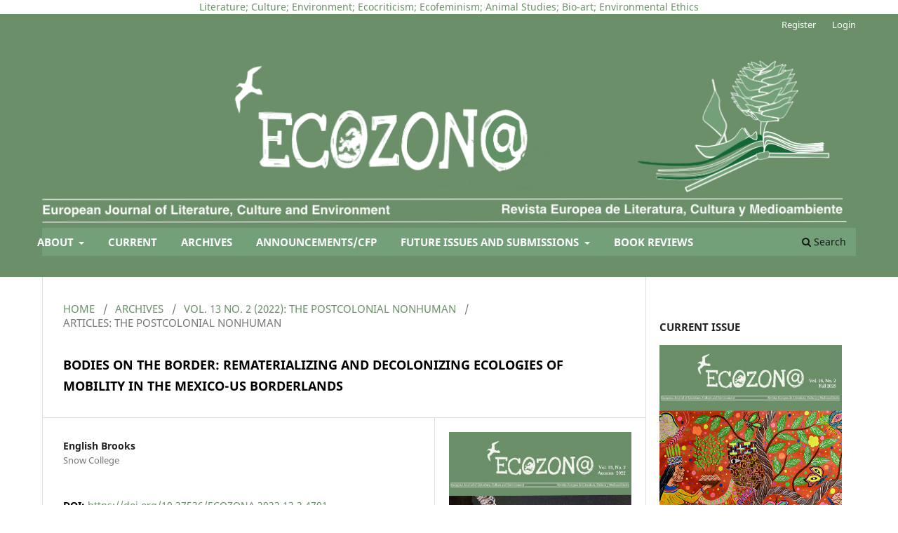

--- FILE ---
content_type: text/html; charset=utf-8
request_url: https://ecozona.eu/article/view/4701
body_size: 28324
content:
<!DOCTYPE html>
<html lang="en-US" xml:lang="en-US">
<head>
	<meta charset="utf-8">
	<meta name="viewport" content="width=device-width, initial-scale=1.0">
	<title>
		Bodies on the Border: Rematerializing and Decolonizing Ecologies of Mobility in the Mexico-US Borderlands
							| Ecozon@: European Journal of Literature, Culture and Environment
			</title>

	
<meta name="generator" content="Open Journal Systems 3.3.0.20">
<FONT COLOR="6A8F69"><div style="text-align:center">Literature; Culture; Environment; Ecocriticism; Ecofeminism; Animal Studies; Bio-art; Environmental Ethics</FONT></div>
<link rel="schema.DC" href="http://purl.org/dc/elements/1.1/" />
<meta name="DC.Creator.PersonalName" content="English Brooks"/>
<meta name="DC.Date.created" scheme="ISO8601" content="2022-10-29"/>
<meta name="DC.Date.dateSubmitted" scheme="ISO8601" content="2022-02-03"/>
<meta name="DC.Date.issued" scheme="ISO8601" content="2022-10-29"/>
<meta name="DC.Date.modified" scheme="ISO8601" content="2022-10-29"/>
<meta name="DC.Description" xml:lang="en" content="Current human migrations and nonhuman extinctions on massive scales compel us to more carefully apply interspecies concepts of mobility to understanding the roles played by geopolitical borders, as well as the various, ongoing forms of colonialism that have produced and continue to perpetuate these borders. This essay applies bioregional, material, decolonial, and borderlands ecocriticism to historicize prevention through deterrence enforcement measures in the Mexico-US border region, and discusses several significant entanglements of interspecies actors in migratory contexts, exploring a range of ways that nonhuman nature has been and continues to be deployed materially against migrants. In historicizing US enforcement tactics, the essay tracks the distribution of human agency from settler colonial, ethnonationalist, and neoliberal US policy makers, to armed paramilitary human bodies, then into structures of the built environment, and, finally, to the ways that agency is further diffused across complex webs of multiple kinds of human and nonhuman actors—plants, animals, landforms, watercourses, climate and weather conditions, and so on. While in some instances, nonhuman animals are deployed against migrant and other indigenous and mestizo people, in other multispecies entanglements, animals participate in the revelation and denunciation of state sponsored violence, leading to larger questions of the status of other nonhuman animals in the borderlands. The essay’s primary focus is on illustrating the practical untenability of, and the severe harm done in, continuing to regard the borderlands from settler colonialist or human exceptionalist positionalities."/>
<meta name="DC.Description" xml:lang="es" content="Las migraciones humanas actuales y las extinciones a escala masiva de seres no-humanos nos obligan a aplicar de forma más cuidadosa conceptos interespecie de movilidad para entender los papeles que juegan las fronteras geopolíticas, así como las diversas formas de colonialismo en desarrollo que han producido y que continúan perpetuando estas fronteras. Este ensayo aplica las ecocríticas bioregional, material, descolonial, y de frontera para historizar la prevención por medio de la puesta en práctica de  medidas disuasorias en la región fronteriza entre México y Estados Unidos, y debate las diveras implicaciones significativas de los actores interespecies en los contextos migratorios, explorando las varias  maneras en las que la naturaleza no humana continua desplegándose materialmente contra los inmigrantes. Al historizar las tácticas de imposición de los Estados Unidos, este ensayo rastrea la distribución de la agencia humana desde los legisladores coloniales, etnonacionalistas y neoliberales estadounidenses, pasando por los cuerpos humanos paramilitares, por las estructuras del entorno construido, hasta, finalmente, las maneras en las que la agencia se difumina aún más a través de las complejas redes de los diveros tipos de actores humanos y no-humanos—plantas, animales, accidentes geográficos, cauces de agua, condiciones climáticas y metereológicas, etcétera. Mientras que en algunos ejemplos los animales no-humanos se depliegan contra los inmigrantes y otros pueblos indigenas y mestizos, en otras implicaciones interespecies, los animales participan en la relvelación y denuncia de la violencia patrocinada por el estado, llevando a cuestiones más amplias sobe el estatud de otros animales no-humanos en las zonas fronterizas. El principal centro de atención del ensayo es ilustrar lo prácticamente insostenivle que es, y el daño que se hace al, seguir contemplando la frontera desde las posiciones del colonizador o de la excepcionalidad humana."/>
<meta name="DC.Format" scheme="IMT" content="application/pdf"/>
<meta name="DC.Identifier" content="4701"/>
<meta name="DC.Identifier.pageNumber" content="58-76"/>
<meta name="DC.Identifier.DOI" content="10.37536/ECOZONA.2022.13.2.4701"/>
<meta name="DC.Identifier.URI" content="https://ecozona.eu/article/view/4701"/>
<meta name="DC.Language" scheme="ISO639-1" content="en"/>
<meta name="DC.Rights" content="Copyright (c) 2022 Ecozon@: European Journal of Literature, Culture and Environment"/>
<meta name="DC.Rights" content=""/>
<meta name="DC.Source" content="Ecozon@: European Journal of Literature, Culture and Environment"/>
<meta name="DC.Source.ISSN" content="2171-9594"/>
<meta name="DC.Source.Issue" content="2"/>
<meta name="DC.Source.Volume" content="13"/>
<meta name="DC.Source.URI" content="https://ecozona.eu/"/>
<meta name="DC.Subject" xml:lang="en" content="bioregion"/>
<meta name="DC.Subject" xml:lang="en" content="border"/>
<meta name="DC.Subject" xml:lang="en" content="decolonial"/>
<meta name="DC.Subject" xml:lang="en" content="material ecocriticism"/>
<meta name="DC.Subject" xml:lang="en" content="Mexico"/>
<meta name="DC.Subject" xml:lang="en" content="migration"/>
<meta name="DC.Title" content="Bodies on the Border: Rematerializing and Decolonizing Ecologies of Mobility in the Mexico-US Borderlands"/>
<meta name="DC.Title.Alternative" xml:lang="es" content="Cuerpos en la frontera: (Re)materializar y descolonizar las ecologías de movilidad en la frontera entre Estados Unidos y México"/>
<meta name="DC.Type" content="Text.Serial.Journal"/>
<meta name="DC.Type.articleType" content="Articles: The Postcolonial Nonhuman"/>
<meta name="gs_meta_revision" content="1.1"/>
<meta name="citation_journal_title" content="Ecozon@: European Journal of Literature, Culture and Environment"/>
<meta name="citation_journal_abbrev" content="Ecozon@"/>
<meta name="citation_issn" content="2171-9594"/> 
<meta name="citation_author" content="English Brooks"/>
<meta name="citation_author_institution" content="Snow College"/>
<meta name="citation_title" content="Bodies on the Border: Rematerializing and Decolonizing Ecologies of Mobility in the Mexico-US Borderlands"/>
<meta name="citation_language" content="en"/>
<meta name="citation_date" content="2022/10/29"/>
<meta name="citation_volume" content="13"/>
<meta name="citation_issue" content="2"/>
<meta name="citation_firstpage" content="58"/>
<meta name="citation_lastpage" content="76"/>
<meta name="citation_doi" content="10.37536/ECOZONA.2022.13.2.4701"/>
<meta name="citation_abstract_html_url" content="https://ecozona.eu/article/view/4701"/>
<meta name="citation_keywords" xml:lang="en" content="bioregion"/>
<meta name="citation_keywords" xml:lang="en" content="border"/>
<meta name="citation_keywords" xml:lang="en" content="decolonial"/>
<meta name="citation_keywords" xml:lang="en" content="material ecocriticism"/>
<meta name="citation_keywords" xml:lang="en" content="Mexico"/>
<meta name="citation_keywords" xml:lang="en" content="migration"/>
<meta name="citation_pdf_url" content="https://ecozona.eu/article/download/4701/5384"/>
	<link rel="stylesheet" href="https://ecozona.eu/$$$call$$$/page/page/css?name=stylesheet" type="text/css" /><link rel="stylesheet" href="https://ecozona.eu/$$$call$$$/page/page/css?name=font" type="text/css" /><link rel="stylesheet" href="https://ecozona.eu/lib/pkp/styles/fontawesome/fontawesome.css?v=3.3.0.20" type="text/css" /><link rel="stylesheet" href="https://ecozona.eu/public/journals/11/styleSheet.css?d=" type="text/css" />
</head>
<body class="pkp_page_article pkp_op_view has_site_logo" dir="ltr">

	<div class="pkp_structure_page">

				<header class="pkp_structure_head" id="headerNavigationContainer" role="banner">
						
 <nav class="cmp_skip_to_content" aria-label="Jump to content links">
	<a href="#pkp_content_main">Skip to main content</a>
	<a href="#siteNav">Skip to main navigation menu</a>
		<a href="#pkp_content_footer">Skip to site footer</a>
</nav>

			<div class="pkp_head_wrapper">

				<div class="pkp_site_name_wrapper">
					<button class="pkp_site_nav_toggle">
						<span>Open Menu</span>
					</button>
										<div class="pkp_site_name">
																<a href="						https://ecozona.eu/index
					" class="is_img">
							<img src="https://ecozona.eu/public/journals/11/pageHeaderLogoImage_en_US.png" width="1160" height="267" alt="Ecozon@" />
						</a>
										</div>
				</div>

				
				<nav class="pkp_site_nav_menu" aria-label="Site Navigation">
					<a id="siteNav"></a>
					<div class="pkp_navigation_primary_row">
						<div class="pkp_navigation_primary_wrapper">
																				<ul id="navigationPrimary" class="pkp_navigation_primary pkp_nav_list">
								<li class="">
				<a href="https://ecozona.eu/about">
					ABOUT
				</a>
									<ul>
																					<li class="">
									<a href="https://ecozona.eu/about">
										About the Journal
									</a>
								</li>
																												<li class="">
									<a href="https://ecozona.eu/about/submissions">
										Submissions
									</a>
								</li>
																												<li class="">
									<a href="https://ecozona.eu/about/editorialTeam">
										Editorial Team
									</a>
								</li>
																												<li class="">
									<a href="https://ecozona.eu/about/privacy">
										Privacy Statement
									</a>
								</li>
																												<li class="">
									<a href="https://ecozona.eu/Statement_of_publication_ethics">
										Statement of Publication Ethics
									</a>
								</li>
																												<li class="">
									<a href="https://ecozona.eu/about/contact">
										Contact
									</a>
								</li>
																		</ul>
							</li>
								<li class="">
				<a href="https://ecozona.eu/issue/current">
					CURRENT
				</a>
							</li>
								<li class="">
				<a href="https://ecozona.eu/issue/archive">
					ARCHIVES
				</a>
							</li>
								<li class="">
				<a href="https://ecozona.eu/announcement">
					ANNOUNCEMENTS/CFP
				</a>
							</li>
								<li class="">
				<a href="https://ecozona.eu/libraryFiles/downloadPublic/81">
					Future Issues and Submissions
				</a>
									<ul>
																					<li class="">
									<a href="https://ecozona.eu/libraryFiles/downloadPublic/55">
										General Section Submissions
									</a>
								</li>
																												<li class="">
									<a href="https://ecozona.eu/libraryFiles/downloadPublic/94">
										Programmed Future Special Topics
									</a>
								</li>
																												<li class="">
									<a href="https://ecozona.eu/libraryFiles/downloadPublic/48">
										Submitting Proposals for Special Topics
									</a>
								</li>
																												<li class="">
									<a href="https://ecozona.eu/author_guidelines_for_submissions">
										Author Guidelines for Submissions
									</a>
								</li>
																												<li class="">
									<a href="https://ecozona.eu/libraryFiles/downloadPublic/75">
										Creative Arts Submissions
									</a>
								</li>
																		</ul>
							</li>
								<li class="">
				<a href="https://ecozona.eu/libraryFiles/downloadPublic/101">
					BOOK REVIEWS
				</a>
							</li>
			</ul>

				

																						<div class="pkp_navigation_search_wrapper">
									<a href="https://ecozona.eu/search" class="pkp_search pkp_search_desktop">
										<span class="fa fa-search" aria-hidden="true"></span>
										Search
									</a>
								</div>
													</div>
					</div>
					<div class="pkp_navigation_user_wrapper" id="navigationUserWrapper">
							<ul id="navigationUser" class="pkp_navigation_user pkp_nav_list">
								<li class="profile">
				<a href="https://ecozona.eu/user/register">
					Register
				</a>
							</li>
								<li class="profile">
				<a href="https://ecozona.eu/login">
					Login
				</a>
							</li>
										</ul>

					</div>
				</nav>
			</div><!-- .pkp_head_wrapper -->
		</header><!-- .pkp_structure_head -->

						<div class="pkp_structure_content has_sidebar">
			<div class="pkp_structure_main" role="main">
				<a id="pkp_content_main"></a>

<div class="page page_article">
			<nav class="cmp_breadcrumbs" role="navigation" aria-label="You are here:">
	<ol>
		<li>
			<a href="https://ecozona.eu/index">
				Home
			</a>
			<span class="separator">/</span>
		</li>
		<li>
			<a href="https://ecozona.eu/issue/archive">
				Archives
			</a>
			<span class="separator">/</span>
		</li>
					<li>
				<a href="https://ecozona.eu/issue/view/242">
					Vol. 13 No. 2 (2022): The Postcolonial Nonhuman
				</a>
				<span class="separator">/</span>
			</li>
				<li class="current" aria-current="page">
			<span aria-current="page">
									Articles: The Postcolonial Nonhuman
							</span>
		</li>
	</ol>
</nav>
	
		  	 <article class="obj_article_details">

		
	<h1 class="page_title">
		Bodies on the Border: Rematerializing and Decolonizing Ecologies of Mobility in the Mexico-US Borderlands
	</h1>

	
	<div class="row">
		<div class="main_entry">

							<section class="item authors">
					<h2 class="pkp_screen_reader">Authors</h2>
					<ul class="authors">
											<li>
							<span class="name">
								English Brooks
							</span>
															<span class="affiliation">
									Snow College
																	</span>
																				</li>
										</ul>
				</section>
			
																												<section class="item doi">
						<h2 class="label">
														DOI:
						</h2>
						<span class="value">
							<a href="https://doi.org/10.37536/ECOZONA.2022.13.2.4701">
								https://doi.org/10.37536/ECOZONA.2022.13.2.4701
							</a>
						</span>
					</section>
							
									<section class="item keywords">
				<h2 class="label">
										Keywords:
				</h2>
				<span class="value">
											bioregion, 											border, 											decolonial, 											material ecocriticism, 											Mexico, 											migration									</span>
			</section>
			
										<section class="item abstract">
					<h2 class="label">Abstract</h2>
					<p>Current human migrations and nonhuman extinctions on massive scales compel us to more carefully apply interspecies concepts of mobility to understanding the roles played by geopolitical borders, as well as the various, ongoing forms of colonialism that have produced and continue to perpetuate these borders. This essay applies bioregional, material, decolonial, and borderlands ecocriticism to historicize prevention through deterrence enforcement measures in the Mexico-US border region, and discusses several significant entanglements of interspecies actors in migratory contexts, exploring a range of ways that nonhuman nature has been and continues to be deployed materially against migrants. In historicizing US enforcement tactics, the essay tracks the distribution of human agency from settler colonial, ethnonationalist, and neoliberal US policy makers, to armed paramilitary human bodies, then into structures of the built environment, and, finally, to the ways that agency is further diffused across complex webs of multiple kinds of human and nonhuman actors—plants, animals, landforms, watercourses, climate and weather conditions, and so on. While in some instances, nonhuman animals are deployed against migrant and other indigenous and mestizo people, in other multispecies entanglements, animals participate in the revelation and denunciation of state sponsored violence, leading to larger questions of the status of other nonhuman animals in the borderlands. The essay’s primary focus is on illustrating the practical untenability of, and the severe harm done in, continuing to regard the borderlands from settler colonialist or human exceptionalist positionalities.</p>
				</section>
			
			<div class="item downloads_chart">
	<h3 class="label">
		Downloads
	</h3>
	<div class="value">
		<canvas class="usageStatsGraph" data-object-type="Submission" data-object-id="4701"></canvas>
		<div class="usageStatsUnavailable" data-object-type="Submission" data-object-id="4701">
			Download data is not yet available.
		</div>
	</div>
</div>


																																<section class="item author_bios">
					<h2 class="label">
													Author Biography
											</h2>
																		<section class="sub_item">
								<h3 class="label">
																																							English Brooks, <span class="affiliation">Snow College</span>
																	</h3>
								<div class="value">
									<p>English Brooks is associate professor of English at Snow College in central Utah. His scholarly and creative work has appeared in <em>Aztlán</em>, <em>Dark Mountain</em>, <em>Dialogue</em>, <em>Green Letters</em>, <em>ISLE</em>, <em>MELUS</em>, <em>Pacific Coast Philology</em>, <em>Saltfront, Terrain.org</em>, <em>Western American Literature</em>, and several edited collections from academic and popular presses. In the summers, English volunteers with Birch Creek Service Ranch’s youth program. He wishes to dedicate his essay in this issue to Erin James, who in a 2010 graduate seminar at University of Nevada-Reno, first introduced him and others to critical dialogues between environmental and postcolonial studies. And to Joel Hancock, who in a 2003 undergraduate course in Latin American fiction at the University of Utah acquainted him for the first time with the concept of <em>la ecocrítica</em>.<u></u> </p>
								</div>
							</section>
															</section>
			
						
		</div><!-- .main_entry -->

		<div class="entry_details">

										<div class="item cover_image">
					<div class="sub_item">
													<a href="https://ecozona.eu/issue/view/242">
								<img src="https://ecozona.eu/public/journals/11/cover_issue_242_en_US.jpg" alt="">
							</a>
											</div>
				</div>
			
										<div class="item galleys">
					<h2 class="pkp_screen_reader">
						Downloads
					</h2>
					<ul class="value galleys_links">
													<li>
								
	
							

<a class="obj_galley_link pdf" href="https://ecozona.eu/article/view/4701/5384">

		
	pdf

	</a>
							</li>
											</ul>
				</div>
						
						<div class="item published">
				<section class="sub_item">
					<h2 class="label">
						Published
					</h2>
					<div class="value">
																			<span>2022-10-29</span>
																	</div>
				</section>
							</div>
			
						
										<div class="item issue">

											<section class="sub_item">
							<h2 class="label">
								Issue
							</h2>
							<div class="value">
								<a class="title" href="https://ecozona.eu/issue/view/242">
									Vol. 13 No. 2 (2022): The Postcolonial Nonhuman
								</a>
							</div>
						</section>
					
											<section class="sub_item">
							<h2 class="label">
								Section
							</h2>
							<div class="value">
								Articles: The Postcolonial Nonhuman
							</div>
						</section>
					
									</div>
			
															
										<div class="item copyright">
					<h2 class="label">
						License
					</h2>
										<p>Authors who publish with this journal agree to the following terms:<br><br>a) Authors retain copyright and grant the journal right of first publication with the work simultaneously licensed under a&nbsp;<a href="http://creativecommons.org/licenses/by/3.0/" target="_new">Creative Commons Attribution License</a>&nbsp;that allows others to share the work with an acknowledgement of the work's authorship and initial publication in this journal (CC BY-NC for articles and CC BY-NC-ND for creative work, unless author requests otherwise.</p>
<p>b) Authors are able to enter into separate, additional contractual arrangements for the non-exclusive distribution of the journal's published version of the work (e.g., post it to an institutional repository or publish it in a book), with an acknowledgement of its initial publication in this journal.</p>
<p>c) Authors are permitted and encouraged to post their work online (e.g., in institutional repositories or on their website) prior to and during the submission process, as it can lead to productive exchanges, as well as earlier and greater citation of published work (See <a href="http://opcit.eprints.org/oacitation-biblio.html" target="_new">The Effect of Open Access</a>).</p>
				</div>
			
			

		</div><!-- .entry_details -->
	</div><!-- .row -->

</article>

	

</div><!-- .page -->

	</div><!-- pkp_structure_main -->

									<div class="pkp_structure_sidebar left" role="complementary" aria-label="Sidebar">
				<div class="pkp_block block_custom" id="customblock-CURRENT">
	<h2 class="title pkp_screen_reader">CURRENT ISSUE</h2>
	<div class="content">
		<p><strong>CURRENT ISSUE</strong></p>
<p><a href="https://ecozona.eu/issue/view/291"><img src="https://ecozona.eu/public/site/images/secretary/ecozona-plantillafall202511.jpg" alt="" width="456" height="640"></a></p>
<p>&nbsp;</p>
<p><a href="https://twitter.com/ecozonajournal" target="_blank" rel="noopener"><img src="https://ecozona.eu/public/site/images/editorial-assist1/twitter-icon-2-bf92fae1c2c77aff555b2d15d4233c37.png" alt="" width="40" height="40"></a></p>
	</div>
</div>
<div class="pkp_block block_language">
	<h2 class="title">
		Language
	</h2>

	<div class="content">
		<ul>
							<li class="locale_en_US current" lang="en-US">
					<a href="https://ecozona.eu/user/setLocale/en_US?source=%2Farticle%2Fview%2F4701">
						English
					</a>
				</li>
							<li class="locale_es_ES" lang="es-ES">
					<a href="https://ecozona.eu/user/setLocale/es_ES?source=%2Farticle%2Fview%2F4701">
						Español (España)
					</a>
				</li>
							<li class="locale_de_DE" lang="de-DE">
					<a href="https://ecozona.eu/user/setLocale/de_DE?source=%2Farticle%2Fview%2F4701">
						Deutsch
					</a>
				</li>
							<li class="locale_fr_CA" lang="fr-CA">
					<a href="https://ecozona.eu/user/setLocale/fr_CA?source=%2Farticle%2Fview%2F4701">
						Français (Canada)
					</a>
				</li>
							<li class="locale_it_IT" lang="it-IT">
					<a href="https://ecozona.eu/user/setLocale/it_IT?source=%2Farticle%2Fview%2F4701">
						Italiano
					</a>
				</li>
					</ul>
	</div>
</div><!-- .block_language -->
<div class="pkp_block block_information">
	<h2 class="title">Information</h2>
	<div class="content">
		<ul>
							<li>
					<a href="https://ecozona.eu/information/readers">
						For Readers
					</a>
				</li>
										<li>
					<a href="https://ecozona.eu/information/authors">
						For Authors
					</a>
				</li>
										<li>
					<a href="https://ecozona.eu/information/librarians">
						For Librarians
					</a>
				</li>
					</ul>
	</div>
</div>
<div class="pkp_block block_web_feed">
	<h2 class="title">Current Issue</h2>
	<div class="content">
		<ul>
			<li>
				<a href="https://ecozona.eu/gateway/plugin/WebFeedGatewayPlugin/atom">
					<img src="https://ecozona.eu/lib/pkp/templates/images/atom.svg" alt="Atom logo">
				</a>
			</li>
			<li>
				<a href="https://ecozona.eu/gateway/plugin/WebFeedGatewayPlugin/rss2">
					<img src="https://ecozona.eu/lib/pkp/templates/images/rss20_logo.svg" alt="RSS2 logo">
				</a>
			</li>
			<li>
				<a href="https://ecozona.eu/gateway/plugin/WebFeedGatewayPlugin/rss">
					<img src="https://ecozona.eu/lib/pkp/templates/images/rss10_logo.svg" alt="RSS1 logo">
				</a>
			</li>
		</ul>
	</div>
</div>
<div class="pkp_block block_custom" id="customblock-published">
	<h2 class="title pkp_screen_reader">published</h2>
	<div class="content">
		<p>PUBLISHED BY:</p>
<p><a href="https://www.uah.es/es/" target="_blank" rel="noopener"><img src="/public/site/images/adminpro/logo-vector-universidad-alcala_pequeño2.jpg"></a></p>
	</div>
</div>
<div class="pkp_block block_custom" id="customblock-sponsored">
	<h2 class="title pkp_screen_reader">sponsored</h2>
	<div class="content">
		<p>SPONSORED BY:</p>
<p><a href="https://www.easlce.eu/" target="_blank" rel="noopener"><img src="/public/site/images/adminpro/easlce_pequeño1.png"></a><a href="http://www.institutofranklin.net/en/research/branches-knowledge/humanities/gieco-ecocriticism" target="_blank" rel="noopener"><img src="/public/site/images/adminpro/wee_logo_gieco1.png"></a></p>
<p><a href="https://www.institutofranklin.net/" target="_blank" rel="noopener"><img src="/public/site/images/adminpro/frankling_pequeño1.png"></a></p>
	</div>
</div>

			</div><!-- pkp_sidebar.left -->
			</div><!-- pkp_structure_content -->

<div class="pkp_structure_footer_wrapper" role="contentinfo">
	<a id="pkp_content_footer"></a>

	<div class="pkp_structure_footer">

					<div class="pkp_footer_content">
				<p>ISSN 2171-9594 www.ecozona.eu<br />Universidad de Alcalá</p>
<p><a title="Twitter" href="https://twitter.com/ecozonajournal" target="_blank" rel="noopener"><img src="https://ecozona.eu/public/site/images/editorial-assist1/twitter-icon-2.png" alt="" width="40" height="40" /></a></p>
			</div>
		
		<div class="pkp_brand_footer" role="complementary">
			<a href="https://ecozona.eu/about/aboutThisPublishingSystem">
				<img alt="More information about the publishing system, Platform and Workflow by OJS/PKP." src="https://ecozona.eu/templates/images/ojs_brand.png">
			</a>
		</div>
	</div>
</div><!-- pkp_structure_footer_wrapper -->

</div><!-- pkp_structure_page -->

<script src="https://ecozona.eu/lib/pkp/lib/vendor/components/jquery/jquery.min.js?v=3.3.0.20" type="text/javascript"></script><script src="https://ecozona.eu/lib/pkp/lib/vendor/components/jqueryui/jquery-ui.min.js?v=3.3.0.20" type="text/javascript"></script><script src="https://ecozona.eu/plugins/themes/default/js/lib/popper/popper.js?v=3.3.0.20" type="text/javascript"></script><script src="https://ecozona.eu/plugins/themes/default/js/lib/bootstrap/util.js?v=3.3.0.20" type="text/javascript"></script><script src="https://ecozona.eu/plugins/themes/default/js/lib/bootstrap/dropdown.js?v=3.3.0.20" type="text/javascript"></script><script src="https://ecozona.eu/plugins/themes/default/js/main.js?v=3.3.0.20" type="text/javascript"></script><script type="text/javascript">var pkpUsageStats = pkpUsageStats || {};pkpUsageStats.data = pkpUsageStats.data || {};pkpUsageStats.data.Submission = pkpUsageStats.data.Submission || {};pkpUsageStats.data.Submission[4701] = {"data":{"2022":{"1":0,"2":0,"3":0,"4":0,"5":0,"6":0,"7":0,"8":0,"9":0,"10":8,"11":42,"12":16},"2023":{"1":27,"2":21,"3":23,"4":15,"5":17,"6":9,"7":9,"8":15,"9":13,"10":12,"11":9,"12":12},"2024":{"1":5,"2":6,"3":11,"4":17,"5":15,"6":16,"7":6,"8":8,"9":12,"10":15,"11":16,"12":9},"2025":{"1":20,"2":17,"3":20,"4":15,"5":6,"6":11,"7":10,"8":17,"9":10,"10":28,"11":78,"12":58},"2026":{"1":27,"2":0,"3":0,"4":0,"5":0,"6":0,"7":0,"8":0,"9":0,"10":0,"11":0,"12":0}},"label":"All Downloads","color":"79,181,217","total":701};</script><script src="https://cdnjs.cloudflare.com/ajax/libs/Chart.js/2.0.1/Chart.js?v=3.3.0.20" type="text/javascript"></script><script type="text/javascript">var pkpUsageStats = pkpUsageStats || {};pkpUsageStats.locale = pkpUsageStats.locale || {};pkpUsageStats.locale.months = ["Jan","Feb","Mar","Apr","May","Jun","Jul","Aug","Sep","Oct","Nov","Dec"];pkpUsageStats.config = pkpUsageStats.config || {};pkpUsageStats.config.chartType = "bar";</script><script src="https://ecozona.eu/plugins/generic/usageStats/js/UsageStatsFrontendHandler.js?v=3.3.0.20" type="text/javascript"></script>


</body>
</html>


--- FILE ---
content_type: text/css
request_url: https://ecozona.eu/public/journals/11/styleSheet.css?d=
body_size: 4698
content:
.pkp_block .content p {
    line-height: 22px;
}
.pkp_block {
    padding: 30px 20px;
    font-size: 13px;
    line-height: 18px;
}
.pkp_site_name .is_img img {
    display: block;
    max-height: 265px;
    max-width: 100%;
    width: auto;
    height: auto;
}
.pkp_structure_head {
    background-color: #6b8f69;
    border-bottom: 30px solid #6b8f69;
}
a {
    color: #6B8F69;
}
.cmp_button_wire, .obj_galley_link {
    display: inline-block;
    padding: 0 1em;
    background: #fff;
    border: 1px solid #030000;
    border-radius: 3px;
    font-size: 13px;
    line-height: 28px;
    color: #030000;
    text-decoration: none;
}
.pkp_navigation_primary > li > a {
    margin: 0 1em;
    padding: 10px 0 8px;
    border-bottom: 2px solid transparent;
        border-bottom-color: transparent;
    color: #fff;
    text-transform: uppercase;
  font-weight: 700;
    font-size: 15px;
}

.obj_announcement_summary h2 a, .obj_announcement_summary h3 a, .obj_announcement_summary h4 a {
    margin: 40px 0 20px;
        margin-top: 40px;
        margin-bottom:10px
    text-transform: uppercase;
color: #000;
}
.pkp_structure_main h1, .pkp_structure_main h2, .pkp_structure_main h3, .pkp_structure_main h4 {
    margin: 40px 0 20px;
        margin-bottom:10px
    margin-top: 40px;
color: #000;
    text-transform: uppercase;
}
.pkp_block .title {

    display: block;
    margin-bottom: 10px;
    margin-top: 0;
    font-family: "Noto Sans",-apple-system,BlinkMacSystemFont,"Segoe UI","Roboto","Oxygen-Sans","Ubuntu","Cantarell","Helvetica Neue",sans-serif;
    font-size: 18px;
    font-weight: 400;
    line-height: 20px;
    color: #333;
    text-transform: uppercase;
}
.pkp_block .content ul li {
    line-height: 20px;
    padding: 5px 0;
    font-weight: 400;
    font-size: 15px;
}
.pkp_block {
    padding: 30px 20px;
    font-size: 13px;
    line-height: 18px;
    font-weight: 400;
    font-size: 15px;
}
.block_information a, .block_language_toggle a {
    font-weight: 400;
    font-size: 15px;
}
.pkp_nav_list [aria-haspopup]::after {

    position: relative;
    display: inline-block;
    content: "";
    width: 0;
    height: 0;
    margin-left: 0.25em;
    border-top: 4px solid;
    border-right: 4px solid transparent;
    border-left: 4px solid transparent;
    vertical-align: middle;
    overflow: hidden;

}

.pkp_navigation_primary .dropdown-menu a:focus, .pkp_navigation_primary .dropdown-menu a:hover {
    border-color: #007ab2;
    display: inline-block;
max-width: 100%;
    text-align: left;
}
.pkp_nav_list ul li:first-child a {
    border-top-left-radius: 3px;
    border-top-right-radius: 3px;
}
.pkp_navigation_primary > li:last-child a {
    margin-right: 0;
}
.pkp_nav_list ul a:hover, .pkp_nav_list ul a:focus {
    outline: 0;
    background: #ddd;
    border-color: #007ab2;
    color: #007ab2;
    font-size: 16px;
}

.pkp_navigation_primary {
    display: inline-block;
    max-width: 100%;
    text-align: left;
}

pkp_head_wrapper .pkp_search .search_controls a {
    color: #fff;
    text-transform: uppercase;
    font-weight: 300;
    font-size: 16px;
}

.pkp_navigation_user>li>a, .pkp_navigation_user>li.in_focus>a, .pkp_navigation_user>li>a:hover, .pkp_navigation_user>li>a:focus {
    color: #fff;
}

.pkp_head_wrapper .pkp_search .search_prompt {
    display: inline-block;
    position: relative;
    padding: 10px 20px;
    color: #fff;
    font-size: 16px;
    text-transform: uppercase;
    cursor: pointer;
}
.pkp_head_wrapper .pkp_search .search_prompt::before {
    font-size: 16px;
    color: #fff;
    text-transform: uppercase;
    font-weight: 300;
    margin-right: 0.25em;
}
.pkp_structure_main p {
    line-height: 25px;
    margin: 20px 0;
        margin-top: 20px;
    font-size: 16px;
}
.pkp_structure_main h1, .pkp_structure_main h2, .pkp_structure_main h3, .pkp_structure_main h4 {
    margin: 40px 0 20px;
    margin-bottom: 10px margin-top: 40px;
    color: #000;
    text-transform: uppercase;
    font-size: 18px;
}
.pkp_page_index .cmp_announcements > .obj_announcement_summary {
    float: left;
    width: 65%;
}
.cmp_breadcrumbs .current h1 {
    margin: 0;
    font-family: "Noto Sans",-apple-system,BlinkMacSystemFont,"Segoe UI","Roboto","Oxygen-Sans","Ubuntu","Cantarell","Helvetica Neue",sans-serif;
    font-size: 15px;
    font-weight: 400;
}
.cmp_breadcrumbs ol {
    line-height: 20px;
    font-size: 13px;
    font-size: 15px;
    text-transform: uppercase;
}
.pkp_page_index .cmp_announcements > .obj_announcement_summary::before {
    content: ' ';
    position: absolute;
    top: 0;
    right: -1px;
    width: 1px;
    height: 100%;
    border-left: 1px solid #ddd;
    border-bottom: 1px solid #ddd;
}